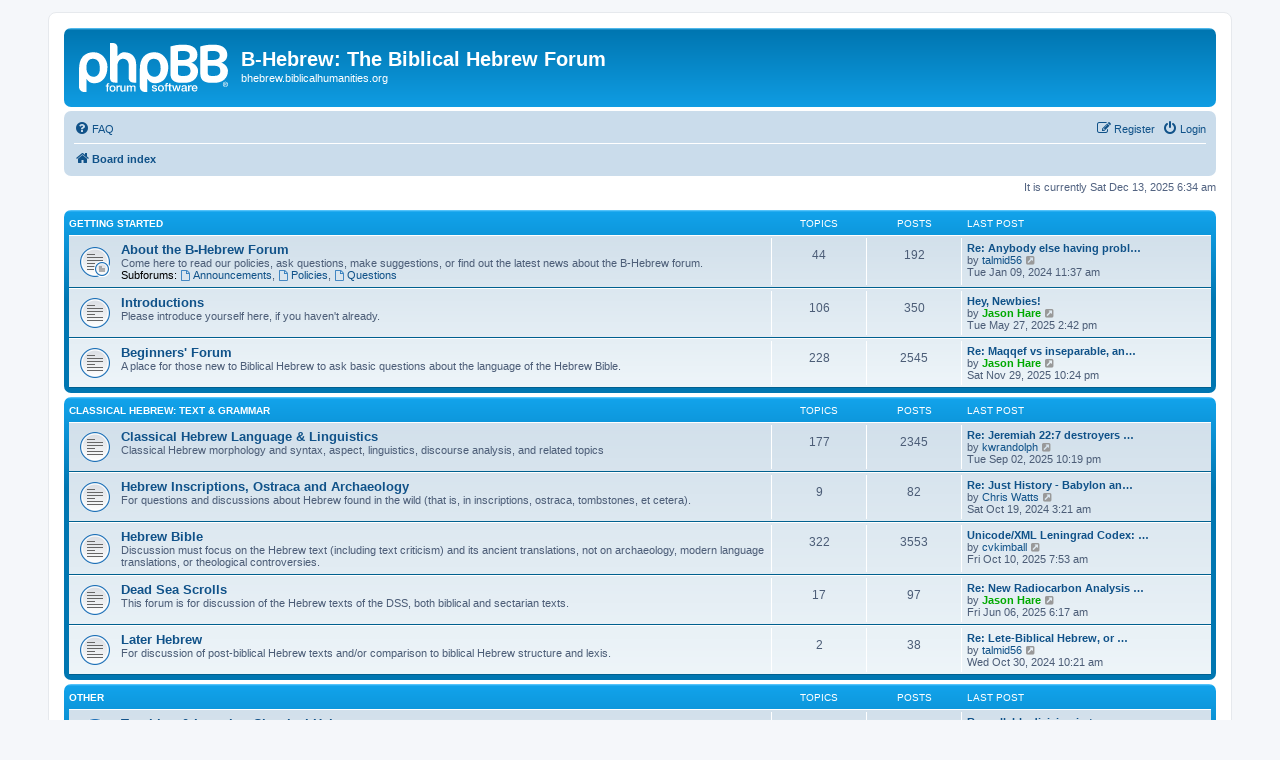

--- FILE ---
content_type: text/html; charset=UTF-8
request_url: http://bhebrew.biblicalhumanities.org/index.php?sid=45cfd34afc6c396dda86dd1eed69b289
body_size: 6109
content:
<!DOCTYPE html>
<html dir="ltr" lang="en-gb">
<head>
<meta charset="utf-8" />
<meta http-equiv="X-UA-Compatible" content="IE=edge">
<meta name="viewport" content="width=device-width, initial-scale=1" />

<title>B-Hebrew: The Biblical Hebrew Forum - Index page</title>

	<link rel="alternate" type="application/atom+xml" title="Feed - B-Hebrew: The Biblical Hebrew Forum" href="/app.php/feed?sid=3a806ae9ed1607b8278944854d8d264e">	<link rel="alternate" type="application/atom+xml" title="Feed - News" href="/app.php/feed/news?sid=3a806ae9ed1607b8278944854d8d264e">		<link rel="alternate" type="application/atom+xml" title="Feed - New Topics" href="/app.php/feed/topics?sid=3a806ae9ed1607b8278944854d8d264e">				

<!--
	phpBB style name: prosilver
	Based on style:   prosilver (this is the default phpBB3 style)
	Original author:  Tom Beddard ( http://www.subBlue.com/ )
	Modified by:
-->

<link href="./assets/css/font-awesome.min.css?assets_version=8" rel="stylesheet">
<link href="./styles/prosilver/theme/stylesheet.css?assets_version=8" rel="stylesheet">
<link href="./styles/prosilver/theme/en/stylesheet.css?assets_version=8" rel="stylesheet">




<!--[if lte IE 9]>
	<link href="./styles/prosilver/theme/tweaks.css?assets_version=8" rel="stylesheet">
<![endif]-->





</head>
<body id="phpbb" class="nojs notouch section-index ltr ">


<div id="wrap" class="wrap">
	<a id="top" class="top-anchor" accesskey="t"></a>
	<div id="page-header">
		<div class="headerbar" role="banner">
					<div class="inner">

			<div id="site-description" class="site-description">
		<a id="logo" class="logo" href="./index.php?sid=3a806ae9ed1607b8278944854d8d264e" title="Board index">
					<span class="site_logo"></span>
				</a>
				<h1>B-Hebrew: The Biblical Hebrew Forum</h1>
				<p>bhebrew.biblicalhumanities.org</p>
				<p class="skiplink"><a href="#start_here">Skip to content</a></p>
			</div>

									
			</div>
					</div>
				<div class="navbar" role="navigation">
	<div class="inner">

	<ul id="nav-main" class="nav-main linklist" role="menubar">

		<li id="quick-links" class="quick-links dropdown-container responsive-menu hidden" data-skip-responsive="true">
			<a href="#" class="dropdown-trigger">
				<i class="icon fa-bars fa-fw" aria-hidden="true"></i><span>Quick links</span>
			</a>
			<div class="dropdown">
				<div class="pointer"><div class="pointer-inner"></div></div>
				<ul class="dropdown-contents" role="menu">
					
					
										<li class="separator"></li>

									</ul>
			</div>
		</li>

				<li data-skip-responsive="true">
			<a href="/app.php/help/faq?sid=3a806ae9ed1607b8278944854d8d264e" rel="help" title="Frequently Asked Questions" role="menuitem">
				<i class="icon fa-question-circle fa-fw" aria-hidden="true"></i><span>FAQ</span>
			</a>
		</li>
						
			<li class="rightside"  data-skip-responsive="true">
			<a href="./ucp.php?mode=login&amp;redirect=index.php&amp;sid=3a806ae9ed1607b8278944854d8d264e" title="Login" accesskey="x" role="menuitem">
				<i class="icon fa-power-off fa-fw" aria-hidden="true"></i><span>Login</span>
			</a>
		</li>
					<li class="rightside" data-skip-responsive="true">
				<a href="./ucp.php?mode=register&amp;sid=3a806ae9ed1607b8278944854d8d264e" role="menuitem">
					<i class="icon fa-pencil-square-o  fa-fw" aria-hidden="true"></i><span>Register</span>
				</a>
			</li>
						</ul>

	<ul id="nav-breadcrumbs" class="nav-breadcrumbs linklist navlinks" role="menubar">
				
		
		<li class="breadcrumbs" itemscope itemtype="https://schema.org/BreadcrumbList">

			
							<span class="crumb" itemtype="https://schema.org/ListItem" itemprop="itemListElement" itemscope><a itemprop="item" href="./index.php?sid=3a806ae9ed1607b8278944854d8d264e" accesskey="h" data-navbar-reference="index"><i class="icon fa-home fa-fw"></i><span itemprop="name">Board index</span></a><meta itemprop="position" content="1" /></span>

			
					</li>

		
			</ul>

	</div>
</div>
	</div>

	
	<a id="start_here" class="anchor"></a>
	<div id="page-body" class="page-body" role="main">
		
		
<p class="right responsive-center time">It is currently Sat Dec 13, 2025 6:34 am</p>



	
				<div class="forabg">
			<div class="inner">
			<ul class="topiclist">
				<li class="header">
										<dl class="row-item">
						<dt><div class="list-inner"><a href="./viewforum.php?f=10&amp;sid=3a806ae9ed1607b8278944854d8d264e">Getting Started</a></div></dt>
						<dd class="topics">Topics</dd>
						<dd class="posts">Posts</dd>
						<dd class="lastpost"><span>Last post</span></dd>
					</dl>
									</li>
			</ul>
			<ul class="topiclist forums">
		
	
	
	
			
					<li class="row">
						<dl class="row-item forum_read_subforum">
				<dt title="No unread posts">
										<div class="list-inner">
													<!--
								<a class="feed-icon-forum" title="Feed - About the B-Hebrew Forum" href="/app.php/feed?sid=3a806ae9ed1607b8278944854d8d264e?f=1">
									<i class="icon fa-rss-square fa-fw icon-orange" aria-hidden="true"></i><span class="sr-only">Feed - About the B-Hebrew Forum</span>
								</a>
							-->
																		<a href="./viewforum.php?f=1&amp;sid=3a806ae9ed1607b8278944854d8d264e" class="forumtitle">About the B-Hebrew Forum</a>
						<br />Come here to read our policies, ask questions, make suggestions, or find out the latest news about the B-Hebrew forum.																										<br /><strong>Subforums:</strong>
															<a href="./viewforum.php?f=2&amp;sid=3a806ae9ed1607b8278944854d8d264e" class="subforum read" title="No unread posts">
									<i class="icon fa-file-o fa-fw  icon-blue icon-md" aria-hidden="true"></i>Announcements</a>, 															<a href="./viewforum.php?f=4&amp;sid=3a806ae9ed1607b8278944854d8d264e" class="subforum read" title="No unread posts">
									<i class="icon fa-file-o fa-fw  icon-blue icon-md" aria-hidden="true"></i>Policies</a>, 															<a href="./viewforum.php?f=5&amp;sid=3a806ae9ed1607b8278944854d8d264e" class="subforum read" title="No unread posts">
									<i class="icon fa-file-o fa-fw  icon-blue icon-md" aria-hidden="true"></i>Questions</a>																				
												<div class="responsive-show" style="display: none;">
															Topics: <strong>44</strong>
													</div>
											</div>
				</dt>
									<dd class="topics">44 <dfn>Topics</dfn></dd>
					<dd class="posts">192 <dfn>Posts</dfn></dd>
					<dd class="lastpost">
						<span>
																						<dfn>Last post</dfn>
																										<a href="./viewtopic.php?f=1&amp;p=34046&amp;sid=3a806ae9ed1607b8278944854d8d264e#p34046" title="Re: Anybody else having problems loading the forum?" class="lastsubject">Re: Anybody else having probl…</a> <br />
																	by <a href="./memberlist.php?mode=viewprofile&amp;u=159&amp;sid=3a806ae9ed1607b8278944854d8d264e" class="username">talmid56</a>																	<a href="./viewtopic.php?f=1&amp;p=34046&amp;sid=3a806ae9ed1607b8278944854d8d264e#p34046" title="View the latest post">
										<i class="icon fa-external-link-square fa-fw icon-lightgray icon-md" aria-hidden="true"></i><span class="sr-only">View the latest post</span>
									</a>
																<br /><time datetime="2024-01-09T15:37:48+00:00">Tue Jan 09, 2024 11:37 am</time>
													</span>
					</dd>
							</dl>
					</li>
			
	
	
			
					<li class="row">
						<dl class="row-item forum_read">
				<dt title="No unread posts">
										<div class="list-inner">
													<!--
								<a class="feed-icon-forum" title="Feed - Introductions" href="/app.php/feed?sid=3a806ae9ed1607b8278944854d8d264e?f=3">
									<i class="icon fa-rss-square fa-fw icon-orange" aria-hidden="true"></i><span class="sr-only">Feed - Introductions</span>
								</a>
							-->
																		<a href="./viewforum.php?f=3&amp;sid=3a806ae9ed1607b8278944854d8d264e" class="forumtitle">Introductions</a>
						<br />Please introduce yourself here, if you haven't already.												
												<div class="responsive-show" style="display: none;">
															Topics: <strong>106</strong>
													</div>
											</div>
				</dt>
									<dd class="topics">106 <dfn>Topics</dfn></dd>
					<dd class="posts">350 <dfn>Posts</dfn></dd>
					<dd class="lastpost">
						<span>
																						<dfn>Last post</dfn>
																										<a href="./viewtopic.php?f=3&amp;p=34643&amp;sid=3a806ae9ed1607b8278944854d8d264e#p34643" title="Hey, Newbies!" class="lastsubject">Hey, Newbies!</a> <br />
																	by <a href="./memberlist.php?mode=viewprofile&amp;u=148&amp;sid=3a806ae9ed1607b8278944854d8d264e" style="color: #00AA00;" class="username-coloured">Jason Hare</a>																	<a href="./viewtopic.php?f=3&amp;p=34643&amp;sid=3a806ae9ed1607b8278944854d8d264e#p34643" title="View the latest post">
										<i class="icon fa-external-link-square fa-fw icon-lightgray icon-md" aria-hidden="true"></i><span class="sr-only">View the latest post</span>
									</a>
																<br /><time datetime="2025-05-27T18:42:43+00:00">Tue May 27, 2025 2:42 pm</time>
													</span>
					</dd>
							</dl>
					</li>
			
	
	
			
					<li class="row">
						<dl class="row-item forum_read">
				<dt title="No unread posts">
										<div class="list-inner">
													<!--
								<a class="feed-icon-forum" title="Feed - Beginners' Forum" href="/app.php/feed?sid=3a806ae9ed1607b8278944854d8d264e?f=8">
									<i class="icon fa-rss-square fa-fw icon-orange" aria-hidden="true"></i><span class="sr-only">Feed - Beginners' Forum</span>
								</a>
							-->
																		<a href="./viewforum.php?f=8&amp;sid=3a806ae9ed1607b8278944854d8d264e" class="forumtitle">Beginners' Forum</a>
						<br />A place for those new to Biblical Hebrew to ask basic questions about the language of the Hebrew Bible.												
												<div class="responsive-show" style="display: none;">
															Topics: <strong>228</strong>
													</div>
											</div>
				</dt>
									<dd class="topics">228 <dfn>Topics</dfn></dd>
					<dd class="posts">2545 <dfn>Posts</dfn></dd>
					<dd class="lastpost">
						<span>
																						<dfn>Last post</dfn>
																										<a href="./viewtopic.php?f=8&amp;p=34680&amp;sid=3a806ae9ed1607b8278944854d8d264e#p34680" title="Re: Maqqef vs inseparable, and choices in pronouns" class="lastsubject">Re: Maqqef vs inseparable, an…</a> <br />
																	by <a href="./memberlist.php?mode=viewprofile&amp;u=148&amp;sid=3a806ae9ed1607b8278944854d8d264e" style="color: #00AA00;" class="username-coloured">Jason Hare</a>																	<a href="./viewtopic.php?f=8&amp;p=34680&amp;sid=3a806ae9ed1607b8278944854d8d264e#p34680" title="View the latest post">
										<i class="icon fa-external-link-square fa-fw icon-lightgray icon-md" aria-hidden="true"></i><span class="sr-only">View the latest post</span>
									</a>
																<br /><time datetime="2025-11-30T02:24:33+00:00">Sat Nov 29, 2025 10:24 pm</time>
													</span>
					</dd>
							</dl>
					</li>
			
	
				</ul>

			</div>
		</div>
	
				<div class="forabg">
			<div class="inner">
			<ul class="topiclist">
				<li class="header">
										<dl class="row-item">
						<dt><div class="list-inner"><a href="./viewforum.php?f=11&amp;sid=3a806ae9ed1607b8278944854d8d264e">Classical Hebrew: Text &amp; Grammar</a></div></dt>
						<dd class="topics">Topics</dd>
						<dd class="posts">Posts</dd>
						<dd class="lastpost"><span>Last post</span></dd>
					</dl>
									</li>
			</ul>
			<ul class="topiclist forums">
		
	
	
	
			
					<li class="row">
						<dl class="row-item forum_read">
				<dt title="No unread posts">
										<div class="list-inner">
													<!--
								<a class="feed-icon-forum" title="Feed - Classical Hebrew Language &amp; Linguistics" href="/app.php/feed?sid=3a806ae9ed1607b8278944854d8d264e?f=16">
									<i class="icon fa-rss-square fa-fw icon-orange" aria-hidden="true"></i><span class="sr-only">Feed - Classical Hebrew Language &amp; Linguistics</span>
								</a>
							-->
																		<a href="./viewforum.php?f=16&amp;sid=3a806ae9ed1607b8278944854d8d264e" class="forumtitle">Classical Hebrew Language &amp; Linguistics</a>
						<br />Classical Hebrew morphology and syntax, aspect, linguistics, discourse analysis, and related topics												
												<div class="responsive-show" style="display: none;">
															Topics: <strong>177</strong>
													</div>
											</div>
				</dt>
									<dd class="topics">177 <dfn>Topics</dfn></dd>
					<dd class="posts">2345 <dfn>Posts</dfn></dd>
					<dd class="lastpost">
						<span>
																						<dfn>Last post</dfn>
																										<a href="./viewtopic.php?f=16&amp;p=34672&amp;sid=3a806ae9ed1607b8278944854d8d264e#p34672" title="Re: Jeremiah 22:7 destroyers or ones caused to destroy" class="lastsubject">Re: Jeremiah 22:7 destroyers …</a> <br />
																	by <a href="./memberlist.php?mode=viewprofile&amp;u=128&amp;sid=3a806ae9ed1607b8278944854d8d264e" class="username">kwrandolph</a>																	<a href="./viewtopic.php?f=16&amp;p=34672&amp;sid=3a806ae9ed1607b8278944854d8d264e#p34672" title="View the latest post">
										<i class="icon fa-external-link-square fa-fw icon-lightgray icon-md" aria-hidden="true"></i><span class="sr-only">View the latest post</span>
									</a>
																<br /><time datetime="2025-09-03T02:19:06+00:00">Tue Sep 02, 2025 10:19 pm</time>
													</span>
					</dd>
							</dl>
					</li>
			
	
	
			
					<li class="row">
						<dl class="row-item forum_read">
				<dt title="No unread posts">
										<div class="list-inner">
													<!--
								<a class="feed-icon-forum" title="Feed - Hebrew Inscriptions, Ostraca and Archaeology" href="/app.php/feed?sid=3a806ae9ed1607b8278944854d8d264e?f=20">
									<i class="icon fa-rss-square fa-fw icon-orange" aria-hidden="true"></i><span class="sr-only">Feed - Hebrew Inscriptions, Ostraca and Archaeology</span>
								</a>
							-->
																		<a href="./viewforum.php?f=20&amp;sid=3a806ae9ed1607b8278944854d8d264e" class="forumtitle">Hebrew Inscriptions, Ostraca and Archaeology</a>
						<br />For questions and discussions about Hebrew found in the wild (that is, in inscriptions, ostraca, tombstones, et cetera).												
												<div class="responsive-show" style="display: none;">
															Topics: <strong>9</strong>
													</div>
											</div>
				</dt>
									<dd class="topics">9 <dfn>Topics</dfn></dd>
					<dd class="posts">82 <dfn>Posts</dfn></dd>
					<dd class="lastpost">
						<span>
																						<dfn>Last post</dfn>
																										<a href="./viewtopic.php?f=20&amp;p=34616&amp;sid=3a806ae9ed1607b8278944854d8d264e#p34616" title="Re: Just History - Babylon and Jeremiah 51" class="lastsubject">Re: Just History - Babylon an…</a> <br />
																	by <a href="./memberlist.php?mode=viewprofile&amp;u=9510&amp;sid=3a806ae9ed1607b8278944854d8d264e" class="username">Chris Watts</a>																	<a href="./viewtopic.php?f=20&amp;p=34616&amp;sid=3a806ae9ed1607b8278944854d8d264e#p34616" title="View the latest post">
										<i class="icon fa-external-link-square fa-fw icon-lightgray icon-md" aria-hidden="true"></i><span class="sr-only">View the latest post</span>
									</a>
																<br /><time datetime="2024-10-19T07:21:05+00:00">Sat Oct 19, 2024 3:21 am</time>
													</span>
					</dd>
							</dl>
					</li>
			
	
	
			
					<li class="row">
						<dl class="row-item forum_read">
				<dt title="No unread posts">
										<div class="list-inner">
													<!--
								<a class="feed-icon-forum" title="Feed - Hebrew Bible" href="/app.php/feed?sid=3a806ae9ed1607b8278944854d8d264e?f=12">
									<i class="icon fa-rss-square fa-fw icon-orange" aria-hidden="true"></i><span class="sr-only">Feed - Hebrew Bible</span>
								</a>
							-->
																		<a href="./viewforum.php?f=12&amp;sid=3a806ae9ed1607b8278944854d8d264e" class="forumtitle">Hebrew Bible</a>
						<br />Discussion must focus on the Hebrew text (including text criticism) and its ancient translations, not on archaeology, modern language translations, or theological controversies.												
												<div class="responsive-show" style="display: none;">
															Topics: <strong>322</strong>
													</div>
											</div>
				</dt>
									<dd class="topics">322 <dfn>Topics</dfn></dd>
					<dd class="posts">3553 <dfn>Posts</dfn></dd>
					<dd class="lastpost">
						<span>
																						<dfn>Last post</dfn>
																										<a href="./viewtopic.php?f=12&amp;p=34676&amp;sid=3a806ae9ed1607b8278944854d8d264e#p34676" title="Unicode/XML Leningrad Codex: Updated text, UXLC 2.4 (Build 27.5, 19 Oct 2025)" class="lastsubject">Unicode/XML Leningrad Codex: …</a> <br />
																	by <a href="./memberlist.php?mode=viewprofile&amp;u=116&amp;sid=3a806ae9ed1607b8278944854d8d264e" class="username">cvkimball</a>																	<a href="./viewtopic.php?f=12&amp;p=34676&amp;sid=3a806ae9ed1607b8278944854d8d264e#p34676" title="View the latest post">
										<i class="icon fa-external-link-square fa-fw icon-lightgray icon-md" aria-hidden="true"></i><span class="sr-only">View the latest post</span>
									</a>
																<br /><time datetime="2025-10-10T11:53:42+00:00">Fri Oct 10, 2025 7:53 am</time>
													</span>
					</dd>
							</dl>
					</li>
			
	
	
			
					<li class="row">
						<dl class="row-item forum_read">
				<dt title="No unread posts">
										<div class="list-inner">
													<!--
								<a class="feed-icon-forum" title="Feed - Dead Sea Scrolls" href="/app.php/feed?sid=3a806ae9ed1607b8278944854d8d264e?f=13">
									<i class="icon fa-rss-square fa-fw icon-orange" aria-hidden="true"></i><span class="sr-only">Feed - Dead Sea Scrolls</span>
								</a>
							-->
																		<a href="./viewforum.php?f=13&amp;sid=3a806ae9ed1607b8278944854d8d264e" class="forumtitle">Dead Sea Scrolls</a>
						<br />This forum is for discussion of the Hebrew texts of the DSS, both biblical and sectarian texts.												
												<div class="responsive-show" style="display: none;">
															Topics: <strong>17</strong>
													</div>
											</div>
				</dt>
									<dd class="topics">17 <dfn>Topics</dfn></dd>
					<dd class="posts">97 <dfn>Posts</dfn></dd>
					<dd class="lastpost">
						<span>
																						<dfn>Last post</dfn>
																										<a href="./viewtopic.php?f=13&amp;p=34647&amp;sid=3a806ae9ed1607b8278944854d8d264e#p34647" title="Re: New Radiocarbon Analysis Publication on DSS" class="lastsubject">Re: New Radiocarbon Analysis …</a> <br />
																	by <a href="./memberlist.php?mode=viewprofile&amp;u=148&amp;sid=3a806ae9ed1607b8278944854d8d264e" style="color: #00AA00;" class="username-coloured">Jason Hare</a>																	<a href="./viewtopic.php?f=13&amp;p=34647&amp;sid=3a806ae9ed1607b8278944854d8d264e#p34647" title="View the latest post">
										<i class="icon fa-external-link-square fa-fw icon-lightgray icon-md" aria-hidden="true"></i><span class="sr-only">View the latest post</span>
									</a>
																<br /><time datetime="2025-06-06T10:17:07+00:00">Fri Jun 06, 2025 6:17 am</time>
													</span>
					</dd>
							</dl>
					</li>
			
	
	
			
					<li class="row">
						<dl class="row-item forum_read">
				<dt title="No unread posts">
										<div class="list-inner">
													<!--
								<a class="feed-icon-forum" title="Feed - Later Hebrew" href="/app.php/feed?sid=3a806ae9ed1607b8278944854d8d264e?f=29">
									<i class="icon fa-rss-square fa-fw icon-orange" aria-hidden="true"></i><span class="sr-only">Feed - Later Hebrew</span>
								</a>
							-->
																		<a href="./viewforum.php?f=29&amp;sid=3a806ae9ed1607b8278944854d8d264e" class="forumtitle">Later Hebrew</a>
						<br />For discussion of post-biblical Hebrew texts and/or comparison to biblical Hebrew structure and lexis.												
												<div class="responsive-show" style="display: none;">
															Topics: <strong>2</strong>
													</div>
											</div>
				</dt>
									<dd class="topics">2 <dfn>Topics</dfn></dd>
					<dd class="posts">38 <dfn>Posts</dfn></dd>
					<dd class="lastpost">
						<span>
																						<dfn>Last post</dfn>
																										<a href="./viewtopic.php?f=29&amp;p=34621&amp;sid=3a806ae9ed1607b8278944854d8d264e#p34621" title="Re: Lete-Biblical Hebrew, or Proto-Mishnaic, or Mishnaic Hebrew in Babylonian - Persian Period?" class="lastsubject">Re: Lete-Biblical Hebrew, or …</a> <br />
																	by <a href="./memberlist.php?mode=viewprofile&amp;u=159&amp;sid=3a806ae9ed1607b8278944854d8d264e" class="username">talmid56</a>																	<a href="./viewtopic.php?f=29&amp;p=34621&amp;sid=3a806ae9ed1607b8278944854d8d264e#p34621" title="View the latest post">
										<i class="icon fa-external-link-square fa-fw icon-lightgray icon-md" aria-hidden="true"></i><span class="sr-only">View the latest post</span>
									</a>
																<br /><time datetime="2024-10-30T14:21:58+00:00">Wed Oct 30, 2024 10:21 am</time>
													</span>
					</dd>
							</dl>
					</li>
			
	
				</ul>

			</div>
		</div>
	
				<div class="forabg">
			<div class="inner">
			<ul class="topiclist">
				<li class="header">
										<dl class="row-item">
						<dt><div class="list-inner"><a href="./viewforum.php?f=14&amp;sid=3a806ae9ed1607b8278944854d8d264e">Other</a></div></dt>
						<dd class="topics">Topics</dd>
						<dd class="posts">Posts</dd>
						<dd class="lastpost"><span>Last post</span></dd>
					</dl>
									</li>
			</ul>
			<ul class="topiclist forums">
		
	
	
	
			
					<li class="row">
						<dl class="row-item forum_read_subforum">
				<dt title="No unread posts">
										<div class="list-inner">
													<!--
								<a class="feed-icon-forum" title="Feed - Teaching &amp; Learning Classical Hebrew" href="/app.php/feed?sid=3a806ae9ed1607b8278944854d8d264e?f=17">
									<i class="icon fa-rss-square fa-fw icon-orange" aria-hidden="true"></i><span class="sr-only">Feed - Teaching &amp; Learning Classical Hebrew</span>
								</a>
							-->
																		<a href="./viewforum.php?f=17&amp;sid=3a806ae9ed1607b8278944854d8d264e" class="forumtitle">Teaching &amp; Learning Classical Hebrew</a>
																																<br /><strong>Subforums:</strong>
															<a href="./viewforum.php?f=18&amp;sid=3a806ae9ed1607b8278944854d8d264e" class="subforum read" title="No unread posts">
									<i class="icon fa-file-o fa-fw  icon-blue icon-md" aria-hidden="true"></i>Hebrew Pedagogy</a>, 															<a href="./viewforum.php?f=19&amp;sid=3a806ae9ed1607b8278944854d8d264e" class="subforum read" title="No unread posts">
									<i class="icon fa-file-o fa-fw  icon-blue icon-md" aria-hidden="true"></i>Hebrew Composition</a>, 															<a href="./viewforum.php?f=28&amp;sid=3a806ae9ed1607b8278944854d8d264e" class="subforum read" title="No unread posts">
									<i class="icon fa-file-o fa-fw  icon-blue icon-md" aria-hidden="true"></i>Seow’s Grammar</a>																				
												<div class="responsive-show" style="display: none;">
															Topics: <strong>52</strong>
													</div>
											</div>
				</dt>
									<dd class="topics">52 <dfn>Topics</dfn></dd>
					<dd class="posts">765 <dfn>Posts</dfn></dd>
					<dd class="lastpost">
						<span>
																						<dfn>Last post</dfn>
																										<a href="./viewtopic.php?f=18&amp;p=34545&amp;sid=3a806ae9ed1607b8278944854d8d264e#p34545" title="Re: syllable division in transliteration" class="lastsubject">Re: syllable division in tran…</a> <br />
																	by <a href="./memberlist.php?mode=viewprofile&amp;u=13925&amp;sid=3a806ae9ed1607b8278944854d8d264e" class="username">bdenckla</a>																	<a href="./viewtopic.php?f=18&amp;p=34545&amp;sid=3a806ae9ed1607b8278944854d8d264e#p34545" title="View the latest post">
										<i class="icon fa-external-link-square fa-fw icon-lightgray icon-md" aria-hidden="true"></i><span class="sr-only">View the latest post</span>
									</a>
																<br /><time datetime="2024-09-29T19:08:25+00:00">Sun Sep 29, 2024 3:08 pm</time>
													</span>
					</dd>
							</dl>
					</li>
			
	
	
			
					<li class="row">
						<dl class="row-item forum_read">
				<dt title="No unread posts">
										<div class="list-inner">
													<!--
								<a class="feed-icon-forum" title="Feed - Etymological &amp; Lexicographic Approaches to the Hebrew Bible" href="/app.php/feed?sid=3a806ae9ed1607b8278944854d8d264e?f=15">
									<i class="icon fa-rss-square fa-fw icon-orange" aria-hidden="true"></i><span class="sr-only">Feed - Etymological &amp; Lexicographic Approaches to the Hebrew Bible</span>
								</a>
							-->
																		<a href="./viewforum.php?f=15&amp;sid=3a806ae9ed1607b8278944854d8d264e" class="forumtitle">Etymological &amp; Lexicographic Approaches to the Hebrew Bible</a>
						<br />For discussions which focus upon specific words, their origin, meaning, relationship to other ANE languages.												
												<div class="responsive-show" style="display: none;">
															Topics: <strong>338</strong>
													</div>
											</div>
				</dt>
									<dd class="topics">338 <dfn>Topics</dfn></dd>
					<dd class="posts">2423 <dfn>Posts</dfn></dd>
					<dd class="lastpost">
						<span>
																						<dfn>Last post</dfn>
																										<a href="./viewtopic.php?f=15&amp;p=33897&amp;sid=3a806ae9ed1607b8278944854d8d264e#p33897" title="Re: possible cognates of תרפים" class="lastsubject">Re: possible cognates of תרפים</a> <br />
																	by <a href="./memberlist.php?mode=viewprofile&amp;u=13959&amp;sid=3a806ae9ed1607b8278944854d8d264e" class="username">Max S-R</a>																	<a href="./viewtopic.php?f=15&amp;p=33897&amp;sid=3a806ae9ed1607b8278944854d8d264e#p33897" title="View the latest post">
										<i class="icon fa-external-link-square fa-fw icon-lightgray icon-md" aria-hidden="true"></i><span class="sr-only">View the latest post</span>
									</a>
																<br /><time datetime="2023-07-04T22:26:38+00:00">Tue Jul 04, 2023 6:26 pm</time>
													</span>
					</dd>
							</dl>
					</li>
			
	
	
			
					<li class="row">
						<dl class="row-item forum_read_subforum">
				<dt title="No unread posts">
										<div class="list-inner">
													<!--
								<a class="feed-icon-forum" title="Feed - Resources" href="/app.php/feed?sid=3a806ae9ed1607b8278944854d8d264e?f=7">
									<i class="icon fa-rss-square fa-fw icon-orange" aria-hidden="true"></i><span class="sr-only">Feed - Resources</span>
								</a>
							-->
																		<a href="./viewforum.php?f=7&amp;sid=3a806ae9ed1607b8278944854d8d264e" class="forumtitle">Resources</a>
						<br />A place for members to share information and news about books, software, and websites of interest.																										<br /><strong>Subforum:</strong>
															<a href="./viewforum.php?f=23&amp;sid=3a806ae9ed1607b8278944854d8d264e" class="subforum read" title="No unread posts">
									<i class="icon fa-file-o fa-fw  icon-blue icon-md" aria-hidden="true"></i>User Book Discussions and Reviews</a>																				
												<div class="responsive-show" style="display: none;">
															Topics: <strong>108</strong>
													</div>
											</div>
				</dt>
									<dd class="topics">108 <dfn>Topics</dfn></dd>
					<dd class="posts">458 <dfn>Posts</dfn></dd>
					<dd class="lastpost">
						<span>
																						<dfn>Last post</dfn>
																										<a href="./viewtopic.php?f=7&amp;p=34681&amp;sid=3a806ae9ed1607b8278944854d8d264e#p34681" title="Re: Chabad's web Tanakh: the weirdest and probably the worst" class="lastsubject">Re: Chabad's web Tanakh: the …</a> <br />
																	by <a href="./memberlist.php?mode=viewprofile&amp;u=13925&amp;sid=3a806ae9ed1607b8278944854d8d264e" class="username">bdenckla</a>																	<a href="./viewtopic.php?f=7&amp;p=34681&amp;sid=3a806ae9ed1607b8278944854d8d264e#p34681" title="View the latest post">
										<i class="icon fa-external-link-square fa-fw icon-lightgray icon-md" aria-hidden="true"></i><span class="sr-only">View the latest post</span>
									</a>
																<br /><time datetime="2025-12-05T18:29:53+00:00">Fri Dec 05, 2025 2:29 pm</time>
													</span>
					</dd>
							</dl>
					</li>
			
	
	
			
					<li class="row">
						<dl class="row-item forum_read_subforum">
				<dt title="No unread posts">
										<div class="list-inner">
																		<a href="./viewforum.php?f=24&amp;sid=3a806ae9ed1607b8278944854d8d264e" class="forumtitle">B-Hebrew Lounges</a>
						<br />For discussions that don’t necessarily fit in other forums or just for informal talks.																										<br /><strong>Subforums:</strong>
															<a href="./viewforum.php?f=26&amp;sid=3a806ae9ed1607b8278944854d8d264e" class="subforum read" title="No unread posts">
									<i class="icon fa-file-o fa-fw  icon-blue icon-md" aria-hidden="true"></i>Teachers Lounge</a>, 															<a href="./viewforum.php?f=25&amp;sid=3a806ae9ed1607b8278944854d8d264e" class="subforum read" title="No unread posts">
									<i class="icon fa-file-o fa-fw  icon-blue icon-md" aria-hidden="true"></i>Learners Lounge</a>, 															<a href="./viewforum.php?f=27&amp;sid=3a806ae9ed1607b8278944854d8d264e" class="subforum read" title="No unread posts">
									<i class="icon fa-file-o fa-fw  icon-blue icon-md" aria-hidden="true"></i>Coffee Lounge</a>																				
												<div class="responsive-show" style="display: none;">
															Topics: <strong>6</strong>
													</div>
											</div>
				</dt>
									<dd class="topics">6 <dfn>Topics</dfn></dd>
					<dd class="posts">36 <dfn>Posts</dfn></dd>
					<dd class="lastpost">
						<span>
																						<dfn>Last post</dfn>
																										<a href="./viewtopic.php?f=27&amp;p=33456&amp;sid=3a806ae9ed1607b8278944854d8d264e#p33456" title="Re: Nebuchadnezzar's wasting of Egypt" class="lastsubject">Re: Nebuchadnezzar's wasting …</a> <br />
																	by <a href="./memberlist.php?mode=viewprofile&amp;u=463&amp;sid=3a806ae9ed1607b8278944854d8d264e" class="username">S_Walch</a>																	<a href="./viewtopic.php?f=27&amp;p=33456&amp;sid=3a806ae9ed1607b8278944854d8d264e#p33456" title="View the latest post">
										<i class="icon fa-external-link-square fa-fw icon-lightgray icon-md" aria-hidden="true"></i><span class="sr-only">View the latest post</span>
									</a>
																<br /><time datetime="2022-09-28T16:20:03+00:00">Wed Sep 28, 2022 12:20 pm</time>
													</span>
					</dd>
							</dl>
					</li>
			
				</ul>

			</div>
		</div>
		


	<form method="post" action="./ucp.php?mode=login&amp;sid=3a806ae9ed1607b8278944854d8d264e" class="headerspace">
	<h3><a href="./ucp.php?mode=login&amp;redirect=index.php&amp;sid=3a806ae9ed1607b8278944854d8d264e">Login</a>&nbsp; &bull; &nbsp;<a href="./ucp.php?mode=register&amp;sid=3a806ae9ed1607b8278944854d8d264e">Register</a></h3>
		<fieldset class="quick-login">
			<label for="username"><span>Username:</span> <input type="text" tabindex="1" name="username" id="username" size="10" class="inputbox" title="Username" /></label>
			<label for="password"><span>Password:</span> <input type="password" tabindex="2" name="password" id="password" size="10" class="inputbox" title="Password" autocomplete="off" /></label>
							<a href="./ucp.php?mode=sendpassword&amp;sid=3a806ae9ed1607b8278944854d8d264e">I forgot my password</a>
										<span class="responsive-hide">|</span> <label for="autologin">Remember me <input type="checkbox" tabindex="4" name="autologin" id="autologin" /></label>
						<input type="submit" tabindex="5" name="login" value="Login" class="button2" />
			<input type="hidden" name="redirect" value="./index.php?sid=3a806ae9ed1607b8278944854d8d264e" />
<input type="hidden" name="creation_time" value="1765622075" />
<input type="hidden" name="form_token" value="74c549d24d38e9a9729d4468dd0e8fee71ac2108" />

			
		</fieldset>
	</form>


	<div class="stat-block online-list">
		<h3>Who is online</h3>		<p>
						In total there are <strong>3</strong> users online :: 2 registered, 0 hidden and 1 guest (based on users active over the past 5 minutes)<br />Most users ever online was <strong>455</strong> on Wed Nov 14, 2018 4:07 pm<br /> 
								</p>
	</div>



	<div class="stat-block statistics">
		<h3>Statistics</h3>
		<p>
						Total posts <strong>12867</strong> &bull; Total topics <strong>1398</strong> &bull; Total members <strong>239</strong> &bull; Our newest member <strong><a href="./memberlist.php?mode=viewprofile&amp;u=16477&amp;sid=3a806ae9ed1607b8278944854d8d264e" class="username">emeepayne@gmail.com</a></strong>
					</p>
	</div>


			</div>


<div id="page-footer" class="page-footer" role="contentinfo">
	<div class="navbar" role="navigation">
	<div class="inner">

	<ul id="nav-footer" class="nav-footer linklist" role="menubar">
		<li class="breadcrumbs">
									<span class="crumb"><a href="./index.php?sid=3a806ae9ed1607b8278944854d8d264e" data-navbar-reference="index"><i class="icon fa-home fa-fw" aria-hidden="true"></i><span>Board index</span></a></span>					</li>
		
				<li class="rightside">All times are <span title="UTC-4">UTC-04:00</span></li>
							<li class="rightside">
				<a href="./ucp.php?mode=delete_cookies&amp;sid=3a806ae9ed1607b8278944854d8d264e" data-ajax="true" data-refresh="true" role="menuitem">
					<i class="icon fa-trash fa-fw" aria-hidden="true"></i><span>Delete cookies</span>
				</a>
			</li>
																<li class="rightside" data-last-responsive="true">
				<a href="./memberlist.php?mode=contactadmin&amp;sid=3a806ae9ed1607b8278944854d8d264e" role="menuitem">
					<i class="icon fa-envelope fa-fw" aria-hidden="true"></i><span>Contact us</span>
				</a>
			</li>
			</ul>

	</div>
</div>

	<div class="copyright">
				<p class="footer-row">
			<span class="footer-copyright">Powered by <a href="https://www.phpbb.com/">phpBB</a>&reg; Forum Software &copy; phpBB Limited</span>
		</p>
						<p class="footer-row" role="menu">
			<a class="footer-link" href="./ucp.php?mode=privacy&amp;sid=3a806ae9ed1607b8278944854d8d264e" title="Privacy" role="menuitem">
				<span class="footer-link-text">Privacy</span>
			</a>
			|
			<a class="footer-link" href="./ucp.php?mode=terms&amp;sid=3a806ae9ed1607b8278944854d8d264e" title="Terms" role="menuitem">
				<span class="footer-link-text">Terms</span>
			</a>
		</p>
					</div>

	<div id="darkenwrapper" class="darkenwrapper" data-ajax-error-title="AJAX error" data-ajax-error-text="Something went wrong when processing your request." data-ajax-error-text-abort="User aborted request." data-ajax-error-text-timeout="Your request timed out; please try again." data-ajax-error-text-parsererror="Something went wrong with the request and the server returned an invalid reply.">
		<div id="darken" class="darken">&nbsp;</div>
	</div>

	<div id="phpbb_alert" class="phpbb_alert" data-l-err="Error" data-l-timeout-processing-req="Request timed out.">
		<a href="#" class="alert_close">
			<i class="icon fa-times-circle fa-fw" aria-hidden="true"></i>
		</a>
		<h3 class="alert_title">&nbsp;</h3><p class="alert_text"></p>
	</div>
	<div id="phpbb_confirm" class="phpbb_alert">
		<a href="#" class="alert_close">
			<i class="icon fa-times-circle fa-fw" aria-hidden="true"></i>
		</a>
		<div class="alert_text"></div>
	</div>
</div>

</div>

<div>
	<a id="bottom" class="anchor" accesskey="z"></a>
	</div>

<script src="./assets/javascript/jquery-3.5.1.min.js?assets_version=8"></script>
<script src="./assets/javascript/core.js?assets_version=8"></script>



<script src="./styles/prosilver/template/forum_fn.js?assets_version=8"></script>
<script src="./styles/prosilver/template/ajax.js?assets_version=8"></script>



</body>
</html>
